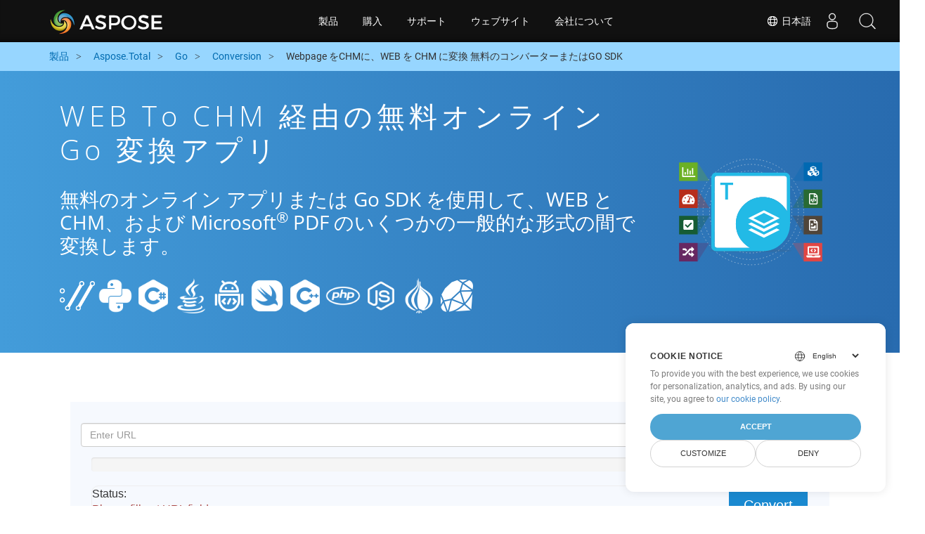

--- FILE ---
content_type: text/html
request_url: https://products.aspose.cloud/total/ja/go/conversion/web-to-chm/
body_size: 11095
content:
<!doctype html><html lang=ja class=no-js><head><script>window.dataLayer=window.dataLayer||[];function gtag(){dataLayer.push(arguments)}gtag("set","url_passthrough",!0),gtag("set","ads_data_redaction",!0),gtag("consent","default",{ad_storage:"denied",ad_user_data:"denied",ad_personalization:"denied",analytics_storage:"denied"}),window.uetq=window.uetq||[],window.uetq.push("consent","default",{ad_storage:"denied"})</script><script>(function(e,t,n,s,o){e[s]=e[s]||[],e[s].push({"gtm.start":(new Date).getTime(),event:"gtm.js"});var a=t.getElementsByTagName(n)[0],i=t.createElement(n),r=s!="dataLayer"?"&l="+s:"";i.async=!0,i.src="https://www.googletagmanager.com/gtm.js?id="+o+r,a.parentNode.insertBefore(i,a)})(window,document,"script","dataLayer","GTM-TSXP9CZ")</script><meta name=robots content="index, follow"><meta charset=utf-8><meta name=viewport content="width=device-width,initial-scale=1,shrink-to-fit=no"><link rel=canonical href=https://products.aspose.cloud/total/ja/go/conversion/web-to-chm/><link rel=alternate hreflang=x-default href=https://products.aspose.cloud/total/go/conversion/web-to-chm/><link rel=alternate hreflang=en href=https://products.aspose.cloud/total/go/conversion/web-to-chm/><link rel=alternate hreflang=fr href=https://products.aspose.cloud/total/fr/go/conversion/web-to-chm/><link rel=alternate hreflang=el href=https://products.aspose.cloud/total/el/go/conversion/web-to-chm/><link rel=alternate hreflang=ru href=https://products.aspose.cloud/total/ru/go/conversion/web-to-chm/><link rel=alternate hreflang=zh href=https://products.aspose.cloud/total/zh/go/conversion/web-to-chm/><link rel=alternate hreflang=pt href=https://products.aspose.cloud/total/pt/go/conversion/web-to-chm/><link rel=alternate hreflang=es href=https://products.aspose.cloud/total/es/go/conversion/web-to-chm/><link rel=alternate hreflang=id href=https://products.aspose.cloud/total/id/go/conversion/web-to-chm/><link rel=alternate hreflang=de href=https://products.aspose.cloud/total/de/go/conversion/web-to-chm/><link rel=alternate hreflang=ar href=https://products.aspose.cloud/total/ar/go/conversion/web-to-chm/><link rel=alternate hreflang=ko href=https://products.aspose.cloud/total/ko/go/conversion/web-to-chm/><link rel=alternate hreflang=tr href=https://products.aspose.cloud/total/tr/go/conversion/web-to-chm/><link rel=alternate hreflang=vi href=https://products.aspose.cloud/total/vi/go/conversion/web-to-chm/><link rel=alternate hreflang=it href=https://products.aspose.cloud/total/it/go/conversion/web-to-chm/><link rel=alternate hreflang=sv href=https://products.aspose.cloud/total/sv/go/conversion/web-to-chm/><link rel=alternate hreflang=pl href=https://products.aspose.cloud/total/pl/go/conversion/web-to-chm/><link rel=alternate hreflang=fa href=https://products.aspose.cloud/total/fa/go/conversion/web-to-chm/><link rel=alternate hreflang=th href=https://products.aspose.cloud/total/th/go/conversion/web-to-chm/><link rel=alternate type=application/rss+xml href=https://products.aspose.cloud/total/ja/go/conversion/web-to-chm/index.xml><link rel=apple-touch-icon sizes=180x180 href=https://cms.admin.containerize.com/templates/asposecloud/images/apple-touch-icon.png><link rel=icon type=image/png sizes=32x32 href=https://cms.admin.containerize.com/templates/asposecloud/images/favicon-32x32.png><link rel=icon type=image/png sizes=16x16 href=https://cms.admin.containerize.com/templates/asposecloud/images/favicon-16x16.png><link rel=mask-icon href=https://cms.admin.containerize.com/templates/asposecloud/images/safari-pinned-tab.svg color=#5bbad5><link rel="shortcut icon" href=https://cms.admin.containerize.com/templates/asposecloud/images/favicon.ico><meta name=msapplication-TileColor content="#2b5797"><meta name=msapplication-config content="https://cms.admin.containerize.com/templates/asposecloud/images/browserconfig.xml"><meta name=theme-color content="#ffffff"><meta name=author content="Aspose Cloud"><title>WEB to CHM 経由の無料オンライン go 変換アプリ
</title><script type=application/ld+json>{"@context":"http://schema.org","@type":"BreadcrumbList","itemListElement":[]}</script><script type=application/ld+json>{"@context":"http://schema.org/","@type":"SoftwareApplication","name":"Aspose. Cloud SDK for ","applicationCategory":"DeveloperApplication","image":["/sdk/aspose_-for-.png"],"description":"無料のオンライン アプリまたは go SDK を使用して、WEB と CHM、および Microsoft\u003csup\u003e\u0026#174;\u003c\/sup\u003e PDF のいくつかの一般的な形式の間で変換します。\n","downloadUrl":"https://downloads.aspose.cloud//","releaseNotes":"https://docs.aspose.cloud//release-notes/","operatingSystem":["Windows","Linux","macOS"]}</script><script type=application/ld+json>{"@context":"https://schema.org/","@type":"Article","mainEntityOfPage":{"@type":"WebPage","@id":""},"headline":"WEB to CHM 経由の無料オンライン go 変換アプリ","description":"無料のオンライン アプリまたは go SDK を使用して、WEB と CHM、および Microsoft\u003csup\u003e\u0026#174;\u003c\/sup\u003e PDF のいくつかの一般的な形式の間で変換します。\n","image":{"@type":"ImageObject","url":"/sdk/aspose_-for-.png","width":"","height":""},"author":{"@type":"Organization","name":"Aspose Pty Ltd","url":"https://products.aspose.cloud"},"publisher":{"@type":"Organization","name":"Aspose Pty Ltd","logo":{"@type":"ImageObject","url":"https://about.aspose.com/templates/aspose/img/svg/aspose-logo.svg","width":"","height":""}},"datePublished":"2025-10-23 10:13:00.127596222 \u002b0000 UTC m=\u002b643.804111320","dateModified":"2023-02-05T09:20:00+08:00"}</script><script type=application/ld+json>{"@context":"https://schema.org","@type":"Organization","name":"Aspose Pty. Ltd.","url":"https://www.aspose.cloud","logo":"https://about.aspose.com/templates/aspose/img/svg/aspose-logo.svg","alternateName":"Aspose","sameAs":["https://www.facebook.com/AsposeCloud/","https://twitter.com/AsposeCloud","https://www.youtube.com/user/AsposeVideo","https://www.linkedin.com/company/asposecloud","https://stackoverflow.com/questions/tagged/aspose","https://asposecloud.quora.com/","https://asposecloud.github.io/"],"contactPoint":[{"@type":"ContactPoint","telephone":"+1 903 306 1676","contactType":"sales","areaServed":"US","availableLanguage":"en"},{"@type":"ContactPoint","telephone":"+44 141 628 8900","contactType":"sales","areaServed":"GB","availableLanguage":"en"},{"@type":"ContactPoint","telephone":"+61 2 8006 6987","contactType":"sales","areaServed":"AU","availableLanguage":"en"}]}</script><script type=application/ld+json>{"@context":"https://schema.org","@type":"WebSite","url":"https://www.aspose.cloud/","sameAs":["https://search.aspose.cloud","https://docs.aspose.cloud","https://blog.aspose.cloud","https://forum.aspose.cloud","https://products.aspose.cloud","https://about.aspose.cloud","https://purchase.aspose.cloud","https://apireference.aspose.cloud","https://marketplace.aspose.cloud"],"potentialAction":{"@type":"SearchAction","target":"https://search.aspose.cloud/search/?q={search_term_string}","query-input":"required name=search_term_string"}}</script><meta name=description content="無料のオンライン アプリまたは go SDK を使用して、WEB と CHM、および Microsoft® PDF のいくつかの一般的な形式の間で変換します。"><meta itemprop=name content="WEB to CHM 経由の無料オンライン go 変換アプリ"><meta itemprop=description content="無料のオンライン アプリまたは go SDK を使用して、WEB と CHM、および Microsoft® PDF のいくつかの一般的な形式の間で変換します。 "><meta property="og:url" content><meta property="og:title" content="WEB to CHM 経由の無料オンライン go 変換アプリ"><meta property="og:description" content="無料のオンライン アプリまたは go SDK を使用して、WEB と CHM、および Microsoft® PDF のいくつかの一般的な形式の間で変換します。 "><meta property="og:type" content="website"><link rel=preload href=/total/css/auto-page.min.css as=style onload='this.onload=null,this.rel="stylesheet"'><noscript><link rel=stylesheet href=/total/css/auto-page.min.css></noscript><script>(function(e,t,n,s,o,i,a){e.ContainerizeMenuObject=o,e[o]=e[o]||function(){(e[o].q=e[o].q||[]).push(arguments)},e[o].l=1*new Date,i=t.createElement(n),a=t.getElementsByTagName(n)[0],i.async=1,i.src=s,a.parentNode.append(i)})(window,document,"script","https://menu-new.containerize.com/scripts/engine.min.js?v=1.0.1","asposecloud-ja")</script><div class=lang-selector id=locale style=display:none!important><a href=#><em class="flag-jp flag-24"></em>&nbsp;日本語</a></div><div class="modal fade lanpopup" id=langModal tabindex=-1 aria-labelledby=langModalLabel data-nosnippet aria-modal=true role=dialog style=display:none><div class="modal-dialog modal-dialog-centered modal-lg"><div class=modal-content style=background-color:#343a40><a class=lang-close id=lang-close><img src=/images/close.svg width=14 height=14 alt=Close></em></a><div class=modal-body><div class=rowbox><div class="col langbox"><a href=https://products.aspose.cloud/total/go/conversion/web-to-chm/ data-title=En class=langmenu><span><em class="flag-us flag-24"></em>&nbsp;English</span></a></div><div class="col langbox"><a href=https://products.aspose.cloud/total/fr/go/conversion/web-to-chm/ data-title=Fr class=langmenu><span><em class="flag-fr flag-24"></em>&nbsp;Français</span></a></div><div class="col langbox"><a href=https://products.aspose.cloud/total/el/go/conversion/web-to-chm/ data-title=El class=langmenu><span><em class="flag-el flag-24"></em>&nbsp;Ελληνικά</span></a></div><div class="col langbox"><a href=https://products.aspose.cloud/total/ru/go/conversion/web-to-chm/ data-title=Ru class=langmenu><span><em class="flag-ru flag-24"></em>&nbsp;Русский</span></a></div><div class="col langbox"><a href=https://products.aspose.cloud/total/zh/go/conversion/web-to-chm/ data-title=Zh class=langmenu><span><em class="flag-cn flag-24"></em>&nbsp;简体中文</span></a></div><div class="col langbox"><a href=https://products.aspose.cloud/total/pt/go/conversion/web-to-chm/ data-title=Pt class=langmenu><span><em class="flag-br flag-24"></em>&nbsp;Português</span></a></div><div class="col langbox"><a href=https://products.aspose.cloud/total/es/go/conversion/web-to-chm/ data-title=Es class=langmenu><span><em class="flag-es flag-24"></em>&nbsp;Español</span></a></div><div class="col langbox"><a href=https://products.aspose.cloud/total/id/go/conversion/web-to-chm/ data-title=Id class=langmenu><span><em class="flag-id flag-24"></em>&nbsp;Indonesian</span></a></div><div class="col langbox"><a href=https://products.aspose.cloud/total/de/go/conversion/web-to-chm/ data-title=De class=langmenu><span><em class="flag-de flag-24"></em>&nbsp;Deutsch</span></a></div><div class="col langbox"><a href=https://products.aspose.cloud/total/ar/go/conversion/web-to-chm/ data-title=Ar class=langmenu><span><em class="flag-sa flag-24"></em>&nbsp;عربي</span></a></div><div class="col langbox"><a href=https://products.aspose.cloud/total/ko/go/conversion/web-to-chm/ data-title=Ko class=langmenu><span><em class="flag-kr flag-24"></em>&nbsp;한국인</span></a></div><div class="col langbox"><a href=https://products.aspose.cloud/total/tr/go/conversion/web-to-chm/ data-title=Tr class=langmenu><span><em class="flag-tr flag-24"></em>&nbsp;Türkçe</span></a></div><div class="col langbox"><a href=https://products.aspose.cloud/total/vi/go/conversion/web-to-chm/ data-title=Vi class=langmenu><span><em class="flag-vi flag-24"></em>&nbsp;Tiếng Việt</span></a></div><div class="col langbox"><a href=https://products.aspose.cloud/total/it/go/conversion/web-to-chm/ data-title=It class=langmenu><span><em class="flag-it flag-24"></em>&nbsp;Italiano</span></a></div><div class="col langbox"><a href=https://products.aspose.cloud/total/sv/go/conversion/web-to-chm/ data-title=Sv class=langmenu><span><em class="flag-sv flag-24"></em>&nbsp;Svenska</span></a></div><div class="col langbox"><a href=https://products.aspose.cloud/total/pl/go/conversion/web-to-chm/ data-title=Pl class=langmenu><span><em class="flag-pl flag-24"></em>&nbsp;Polski</span></a></div><div class="col langbox"><a href=https://products.aspose.cloud/total/fa/go/conversion/web-to-chm/ data-title=Fa class=langmenu><span><em class="flag-ir flag-24"></em>&nbsp;فارسی</span></a></div><div class="col langbox"><a href=https://products.aspose.cloud/total/th/go/conversion/web-to-chm/ data-title=Th class=langmenu><span><em class="flag-th flag-24"></em>&nbsp;ไทย</span></a></div></div></div></div></div></div></div><script>const langshowpop=document.getElementById("locale"),langhidepop=document.getElementById("lang-close");langshowpop.addEventListener("click",addClass,!1),langhidepop.addEventListener("click",removeClass,!1);function addClass(){var e=document.querySelector(".lanpopup");e.classList.toggle("show")}function removeClass(){var e=document.querySelector(".lanpopup");e.classList.remove("show")}</script><link rel=stylesheet href=https://www.aspose.com/css/locale.min.css><script defer>const observer=new MutationObserver((e,t)=>{const n=document.getElementById("DynabicMenuUserControls");if(n){const e=document.getElementById("locale");n.prepend(e),e.setAttribute("id","localswitch"),e.setAttribute("style","visibility:visible"),t.disconnect();return}});observer.observe(document,{childList:!0,subtree:!0})</script></head><body class=td-section><noscript><iframe src="https://www.googletagmanager.com/ns.html?id=GTM-TSXP9CZ" height=0 width=0 style=display:none;visibility:hidden></iframe></noscript><script src=https://www.consentise.com/v1.2/consent-min.js data-cookiedomain=.aspose.cloud data-privacy-policy-url=https://about.aspose.cloud/legal/privacy-policy/ data-preferred-color=#4FA5D3 data-default-language=en defer></script><header><div id=DynabicMenuInnerDiv></div></header><style>.bg-light-primary{background:#97d6ff}.productbreadcrumbs li{list-style-type:none}.productbreadcrumbs li{padding:10px 0;display:inline-block;color:#333}.productbreadcrumbs a{display:inline-block;color:#006bb0!important}.productbreadcrumbs li i{margin:0 10px}@media(max-width:688px){.productbreadcrumbs{padding:0 20px!important}}</style><div class="container-fluid bg-light-primary"><div class=container><div class=row><div class="col-md-12 p-0"><ol class="d-flex align-items-center m-0 productbreadcrumbs p-0" itemscope itemtype=https://schema.org/BreadcrumbList><li itemprop=itemListElement itemscope itemtype=https://schema.org/ListItem><a href=/ itemprop=item><span itemprop=name>製品</span>
</a><meta itemprop=position content="1"></li><li itemprop=itemListElement itemscope itemtype=https://schema.org/ListItem><i class="fa fa-angle-right">&nbsp;</i>
<a itemprop=item href=/total/ja/><span itemprop=name>Aspose.Total</span>
</a><meta itemprop=position content="2"></li><li itemprop=itemListElement itemscope itemtype=https://schema.org/ListItem><i class="fa fa-angle-right">&nbsp;</i>
<a itemprop=item href=/total/ja/go/><span itemprop=name>Go</span>
</a><meta itemprop=position content="3"></li><li itemprop=itemListElement itemscope itemtype=https://schema.org/ListItem><i class="fa fa-angle-right">&nbsp;</i>
<a itemprop=item href=/total/ja/go/conversion/><span itemprop=name>Conversion</span>
</a><meta itemprop=position content="4"></li><li itemprop=itemListElement itemscope itemtype=https://schema.org/ListItem><i class="fa fa-angle-right">&nbsp;</i>
<span itemprop=name>Webpage をCHMに、WEB を CHM に変換 無料のコンバーターまたはGO SDK</span>
<meta itemprop=position content="4"></li></ol></div></div></div></div><div class="container-fluid td-default td-outer set-min-height"><main role=main class=td-main><style>.container-fluid.td-outer{padding:0!important}section.page-title ul{max-width:100%;margin:20px 0}section.page-title ul li{margin-bottom:10px}section.steps{padding:0!important}.gist{width:100%}.steps h2{white-space:wrap}.howtolist ul,.howtolist ol{list-style-type:none;margin-top:25px;margin-right:0;margin-bottom:0;margin-left:16px;padding-top:0;padding-right:0;padding-bottom:0;padding-left:30px}.howtolist li{margin-right:0!important;line-height:30px;position:relative;margin-bottom:10px;font-size:15px}.howtolist li:before{content:"";position:absolute;left:-30px;top:5px;background:#006bb0;display:block;width:20px;height:20px;color:#fff;text-align:center;line-height:20px;font-size:12px;font-weight:700;border-radius:4px}.howtolist li:nth-child(1):before{content:"1"}.howtolist li:nth-child(2):before{content:"2"}.howtolist li:nth-child(3):before{content:"3"}.howtolist li:nth-child(4):before{content:"4"}.howtolist li:nth-child(5):before{content:"5"}.howtolist li:nth-child(6):before{content:"6"}.howtolist li:nth-child(7):before{content:"7"}.howtolist li:nth-child(8):before{content:"8"}.howtolist li:nth-child(9):before{content:"9"}.howtolist li:nth-child(10):before{content:"10"}.howtolist dt{margin-right:0!important;line-height:30px;position:relative;margin-bottom:0;font-size:16px;font-weight:500}.howtolist dd{margin:0 0 15px;font-size:15px}.howtosection dl{margin-left:32px;margin-top:20px;float:left}.howtolist dt:nth-child(1)::before{content:'1'}.howtolist dt:nth-child(3)::before{content:'2'}.howtolist dt:nth-child(5)::before{content:'3'}.howtolist dt:nth-child(7)::before{content:'4'}.howtolist dt:nth-child(9)::before{content:'5'}.howtolist dt:nth-child(11)::before{content:'6'}.howtolist dt:nth-child(13)::before{content:'7'}.howtolist dt:nth-child(15)::before{content:'8'}.howtolist dt:nth-child(17)::before{content:'9'}.howtolist dt:nth-child(19)::before{content:'10'}.howtolist dt:before{position:absolute;left:-30px;top:5px;display:block;background:#006bb0;width:20px;height:20px;color:#fff;text-align:center;line-height:20px;font-size:12px;font-weight:700;border-radius:10px;content:''}.more-formats .formats h4{margin:10px 0!important}.page-title.bg-2 .block{text-align:left}.steps li{font-size:15px;color:#000}h2.pr-h2{margin:30px 0}@media(max-width:668px){.steps h2{white-space:normal!important}.pf-landing-page-com .col-lg-3.col-md-3.order-lg-2{display:none!important}}.steps li{list-style:decimal!important;margin-left:0!important}.steps ul ul li{list-style:disc!important;margin-left:10px!important}.LangNav{text-align:right;text-shadow:#000}.LangNav a{color:#fff;text-shadow:none}.steps h2{font-size:22px}</style><section class="page-title bg-2" style="background:#439cda;background:linear-gradient(90deg,#439cda 0%,#286baf 100%)!important;margin-top:0;color:#fff;text-align:center;padding:40px 0"><div class=container><div class="row align-items-center justify-content-center"><div class="col-lg-3 col-md-3 order-lg-2"><img class="col-xs-12 totalimg mt45px normalizeImg" src=https://products.aspose.cloud/headers/aspose_total-for-cloud.svg alt=PRODUCT_NAME_ALT width=220></div><div class=col-md-9><div class=block><h1>WEB to CHM 経由の無料オンライン go 変換アプリ</h1><h2 class=pr-h2>無料のオンライン アプリまたは Go SDK を使用して、WEB と CHM、および Microsoft<sup>®</sup> PDF のいくつかの一般的な形式の間で変換します。</h2><p class="mt-4 platforms-ico"><a href=https://products.aspose.cloud/total/ja/curl/conversion/web-to-chm/><img src=https://products.aspose.cloud/total/images/curl.png></a>
<a href=https://products.aspose.cloud/total/ja/python/conversion/web-to-chm/><img src=https://products.aspose.cloud/total/images/python.png></a>
<a href=https://products.aspose.cloud/total/ja/net/conversion/web-to-chm/><img src=https://products.aspose.cloud/total/images/csharp.png></a>
<a href=https://products.aspose.cloud/total/ja/java/conversion/web-to-chm/><img src=https://products.aspose.cloud/total/images/java.png></a>
<a href=https://products.aspose.cloud/total/ja/android/conversion/web-to-chm/><img src=https://products.aspose.cloud/total/images/android.png></a>
<a href=https://products.aspose.cloud/total/ja/swift/conversion/web-to-chm/><img src=https://products.aspose.cloud/total/images/swift.png></a>
<a href=https://products.aspose.cloud/total/ja/cpp/conversion/web-to-chm/><img src=https://products.aspose.cloud/total/images/cpp.png></a>
<a href=https://products.aspose.cloud/total/ja/php/conversion/web-to-chm/><img src=https://products.aspose.cloud/total/images/php.png></a>
<a href=https://products.aspose.cloud/total/ja/nodejs/conversion/web-to-chm/><img src=https://products.aspose.cloud/total/images/nodejs.png></a>
<a href=https://products.aspose.cloud/total/ja/perl/conversion/web-to-chm/><img src=https://products.aspose.cloud/total/images/perl.png></a>
<a href=https://products.aspose.cloud/total/ja/ruby/conversion/web-to-chm/><img src=https://products.aspose.cloud/total/images/ruby.png></a><style>.platforms-ico{text-align:left!Important}.platforms-ico img{filter:invert(100)brightness(100);max-width:50px!important;width:50px!important}@media(max-width:668px){p.platforms-ico{text-align:center!Important}}</style></p></div></div></div></div></section><section class=steps><div class="container section-default-padding"><div class=row><div class=col-md-12><script>window.onload=function(){document.forms.app_form.submit()}</script><form action=https://widgets.aspose.cloud/total-conversion name=app_form id=app_form method=get target=app_frame><input type=hidden id=to name=to value=CHM>
<input type=hidden id=from name=from value=WEB></form><iframe style=border:none;height:420px scrolling=no src=https://widgets.aspose.cloud/total-conversion name=app_frame id=app_frame width=100%! (missing)></iframe><style>.autogen .demobox{margin-bottom:0!important}.aboutfile.nopbtm{padding-bottom:0!important}</style></div></div><div class=row><div class=col-md-12><link rel=stylesheet href=https://cdnjs.cloudflare.com/ajax/libs/highlight.js/11.6.0/styles/default.min.css><script defer src=https://cdnjs.cloudflare.com/ajax/libs/highlight.js/11.6.0/highlight.min.js></script><script>hljs.highlightAll()</script><style>div.code{overflow-x:unset;white-space:pre}</style><h2>WEB to CHM を Go に変換する方法: ステップバイステップのコード例</h2><pre style=background:#f3f3f3><code>// への変換 WEB to HTML
resFileName := &#34;result.WEB&#34;
outPath := remoteFolder &#43; &#34;/&#34; &#43; resFileName

args := map[string]interface{}{
    &#34;folder&#34;: remoteFolder,
}

response, httpResponse, err := PdfAPI.PutPdfInStorageToHTML(name, outPath, args)
if err != nil {
    t.Error(err)
} else if httpResponse.StatusCode &lt; 200 || httpResponse.StatusCode &gt; 299 {
    t.Fail()
} else {
    fmt.Printf(&#34;TestPutPdfInStorageToDoc - %!d(MISSING)\n&#34;, response.Code)
}

// への変換 HTML to CHM
requestSaveOptionsData := models.HtmlSaveOptionsData{
    FileName: ToStringPointer(baseTestOutPath &#43; &#34;file.HTML&#34;),
}
options := map[string]interface{}{
    &#34;folder&#34;: remoteFolder,
}
request := &amp;models.SaveAsRequest{
    Name: ToStringPointer(remoteName),
    SaveOptionsData: &amp;requestSaveOptionsData,
    Optionals: options,
}
%!(EXTRA string=CHM)</code></pre></div></div><div class=row><div class="col-sm-6 col-md-6"><h2>WEB Files to CHM SDK でのシンプルな Go 変換</h2><p class=mt-20><ul><li><strong>WordsApi と CellsApi をセットアップする</strong><ul><li>クライアント ID、クライアント シークレット、ベース URL、API バージョンを使用して、<b><a href=https://docs.aspose.cloud/words/convert/>WordsApi</a></b> と <b><a href=https://docs.aspose.cloud/cells/convert/excel-to-different-formats/>CellsApi</a></b> を初期化します</li></ul></li><li><strong>WordsApi を使用して WEB を HTML に変換します</strong><ul><li>ローカル ファイル名と形式を HTML に設定した <b>ConvertDocumentRequest</b> を作成します。</li><li>WordsApi を使用して WEB ドキュメントを HTML に変換します。</li></ul></li><li><strong>CellsApi を使用して HTML を CHM に変換します</strong><ul><li>CellsAPI から SaveFormat を CHM として <b>SaveOption</b> を初期化します</li><li><b>cellsSaveAsPostDocumentSaveAs</b> を呼び出して HTML ファイルを <b>CHM</b> 形式に変換します</li></ul></li></ul></p></div><div class="col-sm-6 tl"><h2>WEB to CHM の Aspose.Total REST API を活用し始めましょう</h2><p class=mt-20><ol><li><a href=https://dashboard.aspose.cloud/>Dashboard</a> でアカウントを作成して、無料の API 割り当てと承認の詳細を取得します</li><li><a href=https://github.com/aspose-words-cloud/aspose-words-cloud-Go>Aspose.Words GitHub</a> および <a href=https://github.com/aspose-cells-cloud/aspose-cells-cloud-go>Aspose.Cells GitHub<a> リポジトリから Aspose.Words および Aspose.Cells Cloud SDK for go ソース コードを取得して、SDK を自分でコンパイル/使用するか、別のダウンロード オプションのリリースにアクセスしてください。</li><li>また、<a href=https://apireference.aspose.cloud/words/>Aspose.Words</a>および<a href=https://apireference.aspose.cloud/cells/>Aspose.Cells</a>のswaggerベースのapiリファレンスを参照して、残りのapiについて詳しく確認してください。</li></ol></p></div></div><div class=row></div><div class=row><div class="col-sm-6 tl"><h2>PDF WEB ファイルをオンラインで変換: 簡単で素早い方法</h2><p class=mt-20><p>堅牢な WEB API を使用して Aspose.PDF ファイルを HTML に変換することで、ドキュメント変換ワークフローを強化します。この強力なソリューションは、Aspose.Words, Aspose.Cells, Aspose.Email, Aspose.Slides, Aspose.Diagram, Aspose.Tasks, Aspose.3D, Aspose.HTML などの他の Aspose.Total API とのシームレスな統合をサポートし、アプリケーション間で包括的なマルチフォーマットファイル変換を実現します。</p><p>Aspose.Total は数百種類のファイル形式をサポートし、比類のない柔軟性で複雑な変換を効率化します。サポートされているファイル形式の全リストは、<a href=https://products.aspose.cloud/total/>Aspose.Total Cloud</a> プラットフォームでご確認ください。</p></p></div><div class="col-sm-6 tl"><h2>WebページをCHM形式に変換する - ステップバイステップガイド</h2><p class=mt-20><p>Aspose.PDF Cloud SDK では、CHM で上記に示したプロセスと同様に、Web ページをさまざまなファイル形式にすばやく簡単に変換できます。 Aspose.PDF Cloud API では、直接の REST API 呼び出しまたは SDK を利用することで、PDF ファイルや Web ページを HTML、PDFA、SVG、EPUB、TEX、XML、XPS、XLS、XLSX、PPTX、DOC、DOCX、MOBIXML、EMF、TIFF などの複数の形式に変換できます。</p><ol><li>WEB ドキュメントを変換するための <strong>PdfApi</strong> クラス インスタンスを作成します</li><li>WEB から変換するために PDFApi クラス インスタンスの <strong>putPdfInStorageToDoc</strong> メソッドなどの適切なメソッドを呼び出し、目的の形式を 2 番目のパラメータとして指定します。<br>%!(EXTRA string=CHM)</li></ol></p></div></div><div class=row><div class="col-sm-6 col-md-6"><h2>WEB をオンラインで PDF に変換する簡単な手順</h2><p class=mt-20><p><b>WEB を PDF に変換する</b>には、次の手順に従ってください:</p><ol><li><b><a href=../web-to-pdf>WEB を PDF に変換する</a></b> Web ページにアクセスします。</li><li>デバイスから WEB ファイルをアップロードします。</li><li><b>[変換]</b> ボタンをクリックします。</li><li>変換が完了するまで待ちます。</li><li>変換が完了したら、PDF ファイルをデバイスにダウンロードします。</li></ol></p></div><div class="col-sm-6 tl"><h2>Web ページを CHM 形式に変換する方法</h2><p class=mt-20><p>ウェブページを CHM 形式に変換するには、次の手順に従います。</p><ol><li><a href=../web-to-chm>「Webpage to CHM」</a> のウェブサイトにアクセスします。</li><li>変換するウェブページの URL を指定の入力ボックスに入力します。</li><li>「変換」ボタンをクリックして、変換プロセスを開始します。</li><li>変換が完了するまで待ちます。</li><li>変換が完了したら、CHM ファイルをデバイスにダウンロードします。
これらの手順に従うことで、ウェブページを目的の CHM 形式に簡単に変換してダウンロードし、オフラインでアクセスしてさらに使用できるようになります。</li></ol></p></div></div><div class=row></div><div class=row></div></div></section><div class="col-md-12 tl bg-gray-dark howtolist section"><div class=container itemscope itemtype=https://schema.org/FAQPage><div class="howtosection col-md-12"><h2>よくある質問</h2><ul id=faq-list class=howtolist><li itemscope itemprop=mainEntity itemtype=https://schema.org/Question><b itemprop=name>WEB フォーマットとは何ですか?</b><div itemscope itemprop=acceptedAnswer itemtype=https://schema.org/Answer><span itemprop=text>Web ページ (または Web ページ) は、ハイパーテキストを使用して他のドキュメントまたはリソースにリンクするインターネット上のドキュメントです。 Web ページは Web サーバーによって提供され、Web ブラウザーに表示されます。 Web ページは、同じドメイン名の下にある Web ページの集合である Web サイトの一部です。 Web ページという用語は、本の紙のページの比喩のようなものです。</span></div></li><li itemscope itemprop=mainEntity itemtype=https://schema.org/Question><b itemprop=name>CHM フォーマットとは何ですか?</b><div itemscope itemprop=acceptedAnswer itemtype=https://schema.org/Answer><span itemprop=text>CHMファイル形式は、HTMLページのコレクションで構成されるMicrosoft HTMLヘルプファイルを表します。トピックに迅速にアクセスし、ヘルプドキュメントのさまざまな部分にナビゲーションにアクセスするためのインデックスを提供します。 CHMファイルは、提供された検索オプションを介してコンテンツを検索できます。 CHMは、ソフトウェアドキュメントによく使用されるMicrosoft独自のオンラインヘルプファイル形式です。さらに、トレーニングガイド、インタラクティブな本、電子ニュースレターなど、他のいくつかのアプリケーションで使用されています。最新のMicrosoft開発環境のほとんどは、アプリケーションで利用可能な情報からCHMドキュメントの生成をサポートしています。</span></div></li><li itemscope itemprop=mainEntity itemtype=https://schema.org/Question><b itemprop=name>Go SDK を使用した Aspose.Total REST API の開始: 初心者向けガイド</b><div itemscope itemprop=acceptedAnswer itemtype=https://schema.org/Answer><span itemprop=text><a href=https://docs.aspose.cloud/total/getting-started/quickstart/>Quickstart</a> クイック スタートは、Aspose.Total Cloud API の初期化をガイドするだけでなく、必要なライブラリのインストールにも役立ちます。</span></div></li><li itemscope itemprop=mainEntity itemtype=https://schema.org/Question><b itemprop=name>Go の Aspose.Total Cloud API リリース ノートはどこにありますか?</b><div itemscope itemprop=acceptedAnswer itemtype=https://schema.org/Answer><span itemprop=text>完全なリリース ノートは、Aspose.Total Cloud ドキュメントで確認できます。<a href=https://docs.aspose.cloud/total/aspose-total-cloud-release-notes/>Documentation</a>.</span></div></li><li itemscope itemprop=mainEntity itemtype=https://schema.org/Question><b itemprop=name>クラウドで WEB to CHM を変換しても安全ですか?</b><div itemscope itemprop=acceptedAnswer itemtype=https://schema.org/Answer><span itemprop=text>もちろん！ Aspose Cloud は、サービスのセキュリティと回復力を保証する Amazon EC2 クラウド サーバーを使用します。 [Aspose のセキュリティ プラクティス](https://about.aspose.cloud/security) の詳細をお読みください。</span></div></li><li itemscope itemprop=mainEntity itemtype=https://schema.org/Question><b itemprop=name>Aspose.Total Cloud API でサポートされているファイル形式は何ですか?</b><div itemscope itemprop=acceptedAnswer itemtype=https://schema.org/Answer><span itemprop=text>Aspose.Total Cloud は、任意の製品ファミリから他の製品ファミリへのファイル フォーマットを PDF、DOCX、XPS、画像 (TIFF、JPEG、PNG BMP)、MD などに変換できます。 <a href=https://docs.aspose.cloud/total/>サポートされているファイル形式</a> の完全なリストを確認してください。</span></div></li><li itemscope itemprop=mainEntity itemtype=https://schema.org/Question><b itemprop=name>お気に入りの言語の SDK が見つかりません。 私は何をすべきか？</b><div itemscope itemprop=acceptedAnswer itemtype=https://schema.org/Answer><span itemprop=text>Aspose.Total Cloud は Docker コンテナとしても利用できます。 必要な SDK がまだ利用できない場合は、cURL で使用してみてください。</span></div></li></ul></div></div></div></div><div class="col-md-12 pt-5 pb-5 convertypes bg-white agp-content section" id=dvOtherSupportedConversions><div class="container more-formats"><h2 class="tc d-block">その他の PDF 変換オプション</h2><div class="row formats mt-20"><div class="col-sm-3 col-md-3"><h4><a href=https://products.aspose.cloud/total/ja/go/conversion/web-to-doc/>WEB を DOC に変換</a></h4><p><b>DOC: </b>Microsoft Word Binary Format</p></div><div class="col-sm-3 col-md-3"><h4><a href=https://products.aspose.cloud/total/ja/go/conversion/web-to-dot/>WEB を DOT に変換</a></h4><p><b>DOT: </b>Microsoft Word Template Files</p></div><div class="col-sm-3 col-md-3"><h4><a href=https://products.aspose.cloud/total/ja/go/conversion/web-to-docx/>WEB を DOCX に変換</a></h4><p><b>DOCX: </b>Office 2007+ Word Document</p></div><div class="col-sm-3 col-md-3"><h4><a href=https://products.aspose.cloud/total/ja/go/conversion/web-to-docm/>WEB を DOCM に変換</a></h4><p><b>DOCM: </b>Microsoft Word 2007 Marco File</p></div><div class="col-sm-3 col-md-3"><h4><a href=https://products.aspose.cloud/total/ja/go/conversion/web-to-dotx/>WEB を DOTX に変換</a></h4><p><b>DOTX: </b>Microsoft Word Template File</p></div><div class="col-sm-3 col-md-3"><h4><a href=https://products.aspose.cloud/total/ja/go/conversion/web-to-dotm/>WEB を DOTM に変換</a></h4><p><b>DOTM: </b>Microsoft Word 2007+ Template File</p></div><div class="col-sm-3 col-md-3"><h4><a href=https://products.aspose.cloud/total/ja/go/conversion/web-to-rtf/>WEB を RTF に変換</a></h4><p><b>RTF: </b>Rich Text Format</p></div><div class="col-sm-3 col-md-3"><h4><a href=https://products.aspose.cloud/total/ja/go/conversion/web-to-html/>WEB を HTML に変換</a></h4><p><b>HTML: </b>Hyper Text Markup Language</p></div><div class="col-sm-3 col-md-3"><h4><a href=https://products.aspose.cloud/total/ja/go/conversion/web-to-mhtml/>WEB を MHTML に変換</a></h4><p><b>MHTML: </b>Web Page Archive Format</p></div><div class="col-sm-3 col-md-3"><h4><a href=https://products.aspose.cloud/total/ja/go/conversion/web-to-mobi/>WEB を MOBI に変換</a></h4><p><b>MOBI: </b>Open Ebook Format</p></div><div class="col-sm-3 col-md-3"><h4><a href=https://products.aspose.cloud/total/ja/go/conversion/web-to-chm/>WEB を CHM に変換</a></h4><p><b>CHM: </b>Compiled HTML Help File</p></div><div class="col-sm-3 col-md-3"><h4><a href=https://products.aspose.cloud/total/ja/go/conversion/web-to-odt/>WEB を ODT に変換</a></h4><p><b>ODT: </b>OpenDocument Text File Format</p></div><div class="col-sm-3 col-md-3"><h4><a href=https://products.aspose.cloud/total/ja/go/conversion/web-to-ott/>WEB を OTT に変換</a></h4><p><b>OTT: </b>OpenDocument Standard Format</p></div><div class="col-sm-3 col-md-3"><h4><a href=https://products.aspose.cloud/total/ja/go/conversion/web-to-txt/>WEB を TXT に変換</a></h4><p><b>TXT: </b>Text Document</p></div><div class="col-sm-3 col-md-3"><h4><a href=https://products.aspose.cloud/total/ja/go/conversion/web-to-md/>WEB を MD に変換</a></h4><p><b>MD: </b>Markdown Language</p></div><div class="col-sm-3 col-md-3"><h4><a href=https://products.aspose.cloud/total/ja/go/conversion/web-to-pdf/>WEB を PDF に変換</a></h4><p><b>PDF: </b>Portable Document Format</p></div><div class="col-sm-3 col-md-3"><h4><a href=https://products.aspose.cloud/total/ja/go/conversion/web-to-xls/>WEB を XLS に変換</a></h4><p><b>XLS: </b>Microsoft Excel Spreadsheet (Legacy)</p></div><div class="col-sm-3 col-md-3"><h4><a href=https://products.aspose.cloud/total/ja/go/conversion/web-to-xlsx/>WEB を XLSX に変換</a></h4><p><b>XLSX: </b>Open XML Workbook</p></div><div class="col-sm-3 col-md-3"><h4><a href=https://products.aspose.cloud/total/ja/go/conversion/web-to-xlsb/>WEB を XLSB に変換</a></h4><p><b>XLSB: </b>Excel Binary Workbook</p></div><div class="col-sm-3 col-md-3"><h4><a href=https://products.aspose.cloud/total/ja/go/conversion/web-to-xlsm/>WEB を XLSM に変換</a></h4><p><b>XLSM: </b>Macro-enabled Spreadsheet</p></div><div class="col-sm-3 col-md-3"><h4><a href=https://products.aspose.cloud/total/ja/go/conversion/web-to-xlt/>WEB を XLT に変換</a></h4><p><b>XLT: </b>Excel 97 - 2003 Template</p></div><div class="col-sm-3 col-md-3"><h4><a href=https://products.aspose.cloud/total/ja/go/conversion/web-to-xltx/>WEB を XLTX に変換</a></h4><p><b>XLTX: </b>Excel Template</p></div><div class="col-sm-3 col-md-3"><h4><a href=https://products.aspose.cloud/total/ja/go/conversion/web-to-xltm/>WEB を XLTM に変換</a></h4><p><b>XLTM: </b>Excel Macro-Enabled Template</p></div><div class="col-sm-3 col-md-3"><h4><a href=https://products.aspose.cloud/total/ja/go/conversion/web-to-csv/>WEB を CSV に変換</a></h4><p><b>CSV: </b>Comma Seperated Values</p></div><div class="col-sm-3 col-md-3"><h4><a href=https://products.aspose.cloud/total/ja/go/conversion/web-to-tsv/>WEB を TSV に変換</a></h4><p><b>TSV: </b>Tab Seperated Values</p></div><div class="col-sm-3 col-md-3"><h4><a href=https://products.aspose.cloud/total/ja/go/conversion/web-to-ods/>WEB を ODS に変換</a></h4><p><b>ODS: </b>OpenDocument Spreadsheet</p></div><div class="col-sm-3 col-md-3"><h4><a href=https://products.aspose.cloud/total/ja/go/conversion/web-to-xml/>WEB を XML に変換</a></h4><p><b>XML: </b>XML File</p></div><div class="col-sm-3 col-md-3"><h4><a href=https://products.aspose.cloud/total/ja/go/conversion/web-to-json/>WEB を JSON に変換</a></h4><p><b>JSON: </b>JavaScript Object Notation File</p></div><div class="col-sm-3 col-md-3"><h4><a href=https://products.aspose.cloud/total/ja/go/conversion/web-to-sxc/>WEB を SXC に変換</a></h4><p><b>SXC: </b>StarOffice Calc Spreadsheet</p></div><div class="col-sm-3 col-md-3"><h4><a href=https://products.aspose.cloud/total/ja/go/conversion/web-to-fods/>WEB を FODS に変換</a></h4><p><b>FODS: </b>OpenDocument Flat XML Spreadsheet</p></div><div class="col-sm-3 col-md-3"><h4><a href=https://products.aspose.cloud/total/ja/go/conversion/web-to-ppt/>WEB を PPT に変換</a></h4><p><b>PPT: </b>Microsoft PowerPoint 97-2003</p></div><div class="col-sm-3 col-md-3"><h4><a href=https://products.aspose.cloud/total/ja/go/conversion/web-to-pot/>WEB を POT に変換</a></h4><p><b>POT: </b>Microsoft PowerPoint Template Files</p></div><div class="col-sm-3 col-md-3"><h4><a href=https://products.aspose.cloud/total/ja/go/conversion/web-to-pps/>WEB を PPS に変換</a></h4><p><b>PPS: </b>PowerPoint Slide Show</p></div><div class="col-sm-3 col-md-3"><h4><a href=https://products.aspose.cloud/total/ja/go/conversion/web-to-pptx/>WEB を PPTX に変換</a></h4><p><b>PPTX: </b>Open XML presentation Format</p></div><div class="col-sm-3 col-md-3"><h4><a href=https://products.aspose.cloud/total/ja/go/conversion/web-to-potx/>WEB を POTX に変換</a></h4><p><b>POTX: </b>Microsoft PowerPoint Template Presentation</p></div><div class="col-sm-3 col-md-3"><h4><a href=https://products.aspose.cloud/total/ja/go/conversion/web-to-ppsx/>WEB を PPSX に変換</a></h4><p><b>PPSX: </b>PowerPoint Slide Show</p></div><div class="col-sm-3 col-md-3"><h4><a href=https://products.aspose.cloud/total/ja/go/conversion/web-to-pptm/>WEB を PPTM に変換</a></h4><p><b>PPTM: </b>Macro-enabled Presentation File</p></div><div class="col-sm-3 col-md-3"><h4><a href=https://products.aspose.cloud/total/ja/go/conversion/web-to-ppsm/>WEB を PPSM に変換</a></h4><p><b>PPSM: </b>Macro-enabled Slide Show</p></div><div class="col-sm-3 col-md-3"><h4><a href=https://products.aspose.cloud/total/ja/go/conversion/web-to-potm/>WEB を POTM に変換</a></h4><p><b>POTM: </b>Microsoft PowerPoint Template File</p></div><div class="col-sm-3 col-md-3"><h4><a href=https://products.aspose.cloud/total/ja/go/conversion/web-to-odp/>WEB を ODP に変換</a></h4><p><b>ODP: </b>OpenDocument Presentation Format</p></div><div class="col-sm-3 col-md-3"><h4><a href=https://products.aspose.cloud/total/ja/go/conversion/web-to-otp/>WEB を OTP に変換</a></h4><p><b>OTP: </b>OpenDocument Standard Format</p></div><div class="col-sm-3 col-md-3"><h4><a href=https://products.aspose.cloud/total/ja/go/conversion/web-to-pdfa/>WEB を PDFA に変換</a></h4><p></p></div><div class="col-sm-3 col-md-3"><h4><a href=https://products.aspose.cloud/total/ja/go/conversion/web-to-mht/>WEB を MHT に変換</a></h4><p><b>MHT: </b>MHTML Web Archive</p></div><div class="col-sm-3 col-md-3"><h4><a href=https://products.aspose.cloud/total/ja/go/conversion/web-to-ps/>WEB を PS に変換</a></h4><p><b>PS: </b>PostScript File</p></div><div class="col-sm-3 col-md-3"><h4><a href=https://products.aspose.cloud/total/ja/go/conversion/web-to-xslfo/>WEB を XSLFO に変換</a></h4><p><b>XSLFO:</b></p></div><div class="col-sm-3 col-md-3"><h4><a href=https://products.aspose.cloud/total/ja/go/conversion/web-to-epub/>WEB を EPUB に変換</a></h4><p><b>EPUB: </b>Open eBook File</p></div><div class="col-sm-3 col-md-3"><h4><a href=https://products.aspose.cloud/total/ja/go/conversion/web-to-tex/>WEB を TEX に変換</a></h4><p><b>TEX: </b>LaTeX Source Document</p></div><div class="col-sm-3 col-md-3"><h4><a href=https://products.aspose.cloud/total/ja/go/conversion/web-to-svg/>WEB を SVG に変換</a></h4><p><b>SVG: </b>Scalar Vector Graphics</p></div><div class="col-sm-3 col-md-3"><h4><a href=https://products.aspose.cloud/total/ja/go/conversion/web-to-xps/>WEB を XPS に変換</a></h4><p><b>XPS: </b>XML Paper Specifications</p></div><div class="col-sm-3 col-md-3"><h4><a href=https://products.aspose.cloud/total/ja/go/conversion/web-to-pcl/>WEB を PCL に変換</a></h4><p><b>PCL: </b>Printer Command Language</p></div><div class="col-sm-3 col-md-3"><h4><a href=https://products.aspose.cloud/total/ja/go/conversion/web-to-bmp/>WEB を BMP に変換</a></h4><p><b>BMP: </b>Bitmap Image File</p></div><div class="col-sm-3 col-md-3"><h4><a href=https://products.aspose.cloud/total/ja/go/conversion/web-to-dif/>WEB を DIF に変換</a></h4><p><b>DIF: </b>Data Interchange Format</p></div><div class="col-sm-3 col-md-3"><h4><a href=https://products.aspose.cloud/total/ja/go/conversion/web-to-emf/>WEB を EMF に変換</a></h4><p><b>EMF: </b>Enhanced Metafile Format</p></div><div class="col-sm-3 col-md-3"><h4><a href=https://products.aspose.cloud/total/ja/go/conversion/web-to-gif/>WEB を GIF に変換</a></h4><p><b>GIF: </b>Graphical Interchange Format</p></div><div class="col-sm-3 col-md-3"><h4><a href=https://products.aspose.cloud/total/ja/go/conversion/web-to-jpeg/>WEB を JPEG に変換</a></h4><p><b>JPEG: </b>Joint Photographic Expert Group</p></div><div class="col-sm-3 col-md-3"><h4><a href=https://products.aspose.cloud/total/ja/go/conversion/web-to-numbers/>WEB を Numbers に変換</a></h4><p></p></div><div class="col-sm-3 col-md-3"><h4><a href=https://products.aspose.cloud/total/ja/go/conversion/web-to-png/>WEB を PNG に変換</a></h4><p><b>PNG: </b>Portable Network Graphic</p></div><div class="col-sm-3 col-md-3"><h4><a href=https://products.aspose.cloud/total/ja/go/conversion/web-to-tiff/>WEB を TIFF に変換</a></h4><p><b>TIFF: </b>Tagged Image File Format</p></div><div class="col-sm-3 col-md-3"><h4><a href=https://products.aspose.cloud/total/ja/go/conversion/web-to-xaml/>WEB を XAML に変換</a></h4><p><b>XAML: </b>XAML File</p></div><div class="col-sm-3 col-md-3"><h4><a href=https://products.aspose.cloud/total/ja/go/conversion/web-to-xlam/>WEB を XLAM に変換</a></h4><p><b>XLAM: </b>Excel Macro-Enabled Add-In</p></div><div class="col-sm-3 col-md-3"><h4><a href=https://products.aspose.cloud/total/ja/go/conversion/web-to-swf/>WEB を SWF に変換</a></h4><p><b>SWF: </b>Shockwave Flash Movie</p></div></div></div></div></main></div><script defer src=https://code.jquery.com/jquery-3.3.1.min.js integrity="sha256-FgpCb/KJQlLNfOu91ta32o/NMZxltwRo8QtmkMRdAu8=" crossorigin=anonymous></script><script defer src=/total/js/main.min.a8d098c9911e8def6fa1a0fbe89de41d142a7f7d21502082525551ea21107452.js integrity="sha256-qNCYyZEeje9voaD76J3kHRQqf30hUCCCUlVR6iEQdFI=" crossorigin=anonymous></script><div id=DynabicMenuFooter></div><script>document.addEventListener("DOMContentLoaded",function(){const e=document.getElementById("faq-list");if(!e)return;const t=Array.from(e.children),n=t.sort(()=>Math.random()-.5);e.innerHTML="",n.forEach(t=>{e.appendChild(t)})})</script></body></html>